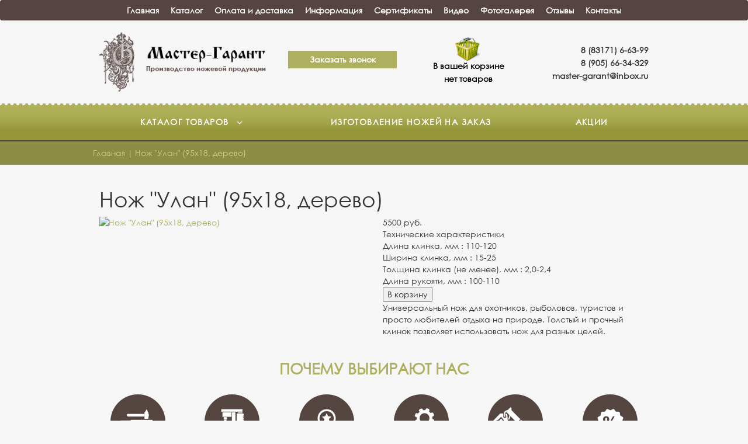

--- FILE ---
content_type: text/html; charset=utf-8
request_url: http://master-garant.net/component/jshopping/product/view/12/172?Itemid=0
body_size: 31075
content:
<!DOCTYPE html>
<html xmlns="http://www.w3.org/1999/xhtml" xml:lang="ru-ru" lang="ru-ru" dir="ltr">
<head>
  <!--Voronin 02.06.2022 -->
  <!-- Yandex.Metrika counter --> 
<script type="text/javascript" >
   (function(m,e,t,r,i,k,a){m[i]=m[i]||function(){(m[i].a=m[i].a||[]).push(arguments)};
   m[i].l=1*new Date();k=e.createElement(t),a=e.getElementsByTagName(t)[0],k.async=1,k.src=r,a.parentNode.insertBefore(k,a)})
   (window, document, "script", "https://mc.yandex.ru/metrika/tag.js", "ym");

   ym(88977519, "init", {
        clickmap:true,
        trackLinks:true,
        accurateTrackBounce:true,
        webvisor:true
   });
</script>
<noscript><div><img src="https://mc.yandex.ru/watch/88977519" style="position:absolute; left:-9999px;" alt="" /></div></noscript>
 <!-- /Yandex.Metrika counter -->
	<meta name='yandex-verification' content='7f95e5fa51eb9a6a' />
    <meta name="yandex-verification" content="1dd6858cb36484f6" />
    <meta name="yandex-verification" content="e829c22974b58793" />
	<base href="http://master-garant.net/component/jshopping/product/view/12/172" />
	<meta http-equiv="content-type" content="text/html; charset=utf-8" />
	<meta name="generator" content="Joomla! - Open Source Content Management" />
	<title>Нож &quot;Улан&quot; (95x18, дерево)</title>
	<link href="/templates/master-garant/favicon.ico" rel="shortcut icon" type="image/vnd.microsoft.icon" />
	<link href="http://master-garant.net/components/com_jshopping/css/default_div.css" rel="stylesheet" type="text/css" />
	<link href="http://master-garant.net/components/com_jshopping/css/default_div.custom.css" rel="stylesheet" type="text/css" />
	<link href="http://master-garant.net/components/com_jshopping/css/jquery.lightbox.css" rel="stylesheet" type="text/css" />
	<link href="/templates/master-garant/css/bootstrap.css" rel="stylesheet" type="text/css" />
	<link href="/templates/master-garant/css/template.css" rel="stylesheet" type="text/css" />
	<link href="/templates/master-garant/css/jquery.fancybox.css" rel="stylesheet" type="text/css" />
	<link href="/templates/master-garant/css/font-awesome.css" rel="stylesheet" type="text/css" />
	<link href="/modules/mod_joomly_callback/css/callback_default.css" rel="stylesheet" type="text/css" />
	<script src="http://master-garant.net/components/com_jshopping/js/jquery/jquery.media.js" type="text/javascript"></script>
	<script src="http://master-garant.net/components/com_jshopping/js/functions.js" type="text/javascript"></script>
	<script src="http://master-garant.net/components/com_jshopping/js/validateForm.js" type="text/javascript"></script>
	<script src="http://master-garant.net/components/com_jshopping/js/jquery/jquery.lightbox.js" type="text/javascript"></script>
	<script src="/templates/master-garant/js/jquery.js" type="text/javascript"></script>
	<script src="/templates/master-garant/js/bootstrap.js" type="text/javascript"></script>
	<script src="/templates/master-garant/js/jquery.fancybox.pack.js" type="text/javascript"></script>
	<script src="/templates/master-garant/js/template.js" type="text/javascript"></script>
	<script src="/modules/mod_joomly_callback/js/callback_default.js" type="text/javascript"></script>
	<script type="text/javascript">
function initJSlightBox(){
    jQuery("a.lightbox").lightBox({
        imageLoading: "http://master-garant.net/components/com_jshopping/images/loading.gif",
        imageBtnClose: "http://master-garant.net/components/com_jshopping/images/close.gif",
        imageBtnPrev: "http://master-garant.net/components/com_jshopping/images/prev.gif",
        imageBtnNext: "http://master-garant.net/components/com_jshopping/images/next.gif",
        imageBlank: "http://master-garant.net/components/com_jshopping/images/blank.gif",
        txtImage: "Изображение",
        txtOf: "из"
    });
}
jQuery(function() { initJSlightBox(); });
	</script>

</head>	
		


<body class="site com_jshopping view- no-layout task-view">
	<div class="body">
		<header class="header" role="banner">
							<nav class="navbar navbar-default" role="navigation">
					<div class="container">
						<div class="navbar-header">
							<button type="button" class="navbar-toggle" data-toggle="collapse" data-target="#bs-example-navbar-collapse-1">
								<span class="icon-bar"></span>
								<span class="icon-bar"></span>
								<span class="icon-bar"></span>
							</button>
							<a class="navbar-brand visible-xs" href="/">
								<img class="img-responsive logo" src="/templates/master-garant/images/logo-mobile.png" alt="logo" />
							</a>
						</div>
						<div class="collapse navbar-collapse" id="bs-example-navbar-collapse-1">
									<div class="moduletable_menu">
						<ul class="nav menu navbar-nav">
<li class="item-101 default current active"><a href="/" >Главная</a></li><li class="item-278"><a href="/katalog-1" >Каталог</a></li><li class="item-112"><a href="/oplata-i-dostavka" >Оплата и доставка</a></li><li class="item-113"><a href="/info" >Информация</a></li><li class="item-114"><a href="/sertiftkaty" >Сертификаты</a></li><li class="item-116"><a href="/video" >Видео</a></li><li class="item-117"><a href="/fotogalereya" >Фотогалерея</a></li><li class="item-118"><a href="/otzyvy" title="Отзывы">Отзывы</a></li><li class="item-119"><a href="/kontakty" >Контакты</a></li></ul>
		</div>
	
						</div>
					</div>
				</nav>
						<div class="container">
				<div class="row">
					<div class="header-inner clearfix">
						<div class="col-sm-4 hidden-xs">
							<a class="brand pull-left" href="/">
								<img class="img-responsive" id="logo" src="/templates/master-garant/images/logo.png" alt="logo" />
							</a>
						</div>
						<div class="col-sm-8">
															<div class="moduletable">
						<div id = "jshop_module_cart" class="row">
    <div class="col-sm-4 jshop_one" style="text-align:center">
		<div><a class="joomly-callback" href = "#">Заказать звонок</a></div>
    </div>

    <div class="col-sm-4">
        <a href = "/katalog-1/cart/view">
        <p class="img_div"></p>
		<p>В  вашей корзине</p>
																												<p>нет товаров</p>
		        </a>
	</div>

    <div class="col-sm-4 txt">
		<div>8 (83171) 6-63-99</div>
		<div>8 (905) 66-34-329</div>
        <div>master-garant@inbox.ru</div>
    </div>
</div>		</div>
	
												</div>
					</div>
				</div>
			</div>
							<div class="cataloge-block">
					<div class="container">
						<div class="row">
									<div class="moduletable">
						

<div class="custom"  >
	<ul class="nav navbar-nav">
	<li class="dropdown">
		<a href="#" class="dropdown-toggle padding" data-toggle="dropdown">Каталог товаров <i></i></a>
		<ul class="dropdown-menu">                    
                        <h4>Ножи</h4>
			<li><a href="/novinki-1"><strong>Новинки ножей</strong></a></li> 

			<li><a href="/avtorskie-nozhi">Авторские ножи</a></li>
			<li><a href="/nozhi-podarochnye">Коллекционные подарочные ножи</a></li>
                        <li><a href="/kukhonnye-nozhi">Кухонные ножи</a></li>
                        <li><a href="/machete-kukri">Мачете Кукри</a></li>   
			<li><a href="/nozhi-okhotnichi">Охотничьи ножи</a></li>
			<li><a href="/shkatulki-i-podstavki-k-nozham">Подставки и шкатулки для ножей</a></li>
			<li><a href="/nozhi-razdelochnye">Разделочные ножи</a></li>	
			<li><a href="/nozhi-okhotnichi-3">Рыбацкие ножи</a></li>
			<li><a href="/nozhi-sportivnye">Спортивные метательные ножи</a></li>
			<li><a href="/topory-ruchnoj-raboty">Топоры ручной работы</a></li>
			<li><a href="/nozhi-turisticheskie">Туристические ножи</a></li>
                        <li><a href="/tyapki-dlya-myasa">Тяпки для мяса</a></li>
			<li><a href="/nozhi-tselno-metallicheskie">Цельно-металлические ножи</a></li>
			<li><a href="/shampura-podarochnye">Шампура подарочные</a></li>

                        <h4>Сталь</h4>
			<li><a href="/stal-65kh13">Сталь 65Х13</a></li>
			<li><a href="/stal-95kh18">Кованая сталь 95Х18</a></li>
			<li><a href="/stal-damasckaya">Дамасская сталь</a></li>
			<li><a href="/stal-kh12mf-kovanaya">Кованая сталь Х12МФ</a></li>
			<li><a href="/bulatskaya-stal">Булатная сталь</a></li>
			<li><a href="/almaznaya-stal-khv-5">Алмазная сталь ХВ-5</a></li>
                        <li><a href="/stal-elmax">Сталь Elmax</a></li>
                        <li><a href="/stal-m390">Сталь M390</a></li>
                        <li><a href="/stal-d2">Сталь D2</a></li>
		</ul>
	</li>
        <li><a class="padding" href="/zakaz"> Изготовление ножей на заказ</a></li>	
        <li><a class="padding" href="/aktsii">Акции</a></li>
</ul></div>
		</div>
	
						</div>	
					</div>	
				</div>	
			 
		</header>
		
				<div class="moduletable breadcrumbs">
						<div class="breadcrumb">
<div class="container">
<div class="row">
<ul itemscope itemtype="https://schema.org/BreadcrumbList" class="breadcrumb breadcrumbs">
			<li class="active">
			<span class="divider icon-location"></span>
		</li>
	
				<li itemprop="itemListElement" itemscope itemtype="https://schema.org/ListItem">
									<a itemprop="item" href="/" class="pathway"><span itemprop="name">Главная</span></a>
				
									<span class="divider">
						|					</span>
								<meta itemprop="position" content="1">
			</li>
					<li itemprop="itemListElement" itemscope itemtype="https://schema.org/ListItem" class="active">
				<span itemprop="name">
					Нож &quot;Улан&quot; (95x18, дерево)				</span>
				<meta itemprop="position" content="2">
			</li>
		</ul>
</div>	
</div>	
</div>			</div>
	
		<div class="container">
			<div class="row">
								<main id="content" role="main" class="col-sm-12">
					
					<div id="system-message-container">
	</div>

					<script type="text/javascript">
        var translate_not_available = "Нет в наличии";
        var translate_zoom_image = "Увеличить изображение";
    var product_basic_price_volume = 0.0000;
    var product_basic_price_unit_qty = 1;
    var currency_code = "руб.";
    var format_currency = "00 Symb";
    var decimal_count = 0;
    var decimal_symbol = ".";
    var thousand_separator = "";
    var attr_value = new Object();
    var attr_list = new Array();
    var attr_img = new Object();
            var liveurl = 'http://master-garant.net/';
    var liveattrpath = 'http://master-garant.net/components/com_jshopping/files/img_attributes';
    var liveproductimgpath = 'http://master-garant.net/components/com_jshopping/files/img_products';
    var liveimgpath = 'http://master-garant.net/components/com_jshopping/images';
    var urlupdateprice = '/katalog-1/product/ajax_attrib_select_and_price/172?ajax=1';
    	
jQuery.fn.nvgtooltip = function(options) {		
	var options = jQuery.extend({
		txt: '', 
		maxWidth: 300,
		effect: 'fadeIn',
		duration: 300
	},options);
	
	var helper,effect={},el_tips={};
	if(!jQuery("div.tooltip").length) 
	jQuery(function() {helper = jQuery('<div class="tooltip"></div>').appendTo(document.body).hide();});
	else helper = jQuery("div.nvgtooltip").hide();
	
	effect.show = options.effect;
	switch(options.effect) {
		case 'fadeIn': 		effect.hide = 'fadeOut'; 	break;
		case 'show': 		effect.hide = 'hide'; 		break;
		case 'slideDown': 	effect.hide = 'slideUp'; 	break;
		default: 			effect.hide = 'fadeOut'; 	break;
	}
			
	return this.each(function() {
		if(options.txt) el_tips[jQuery.data(this)] = options.txt;
			else el_tips[jQuery.data(this)] = this.title;
			this.title = '';
			this.alt = '';
		}).mouseover(
			function () {
				if(el_tips[jQuery.data(this)] != '') {
					helper.css('width','');
					helper.html(el_tips[jQuery.data(this)]);
					if(helper.width() > options.maxWidth) helper.width(options.maxWidth);
					eval('helper.'+effect.show+'('+options.duration+')');
					jQuery(this).bind('mousemove', update);
				}
			}
		).mouseout(
			function () {
				jQuery(this).unbind('mousemove', update);	
				eval('helper.'+effect.hide+'('+options.duration+')');
			}		
		);
			

		function update(e) {		
			if (e.pageX + helper.width() + 40 > jQuery(document).scrollLeft() + window.screen.availWidth) 
			helper.css({left: e.pageX - helper.width() - 25 + "px"});
			else helper.css({left: e.pageX + 5 + "px"});
		
			if (e.pageY - helper.height() - 25 < jQuery(document).scrollTop()) helper.css({top: e.pageY + 25 + "px"});
			else helper.css({top: e.pageY - helper.height() - 25 + "px"});
		};
};	
	
</script><div class="jshop productfull" id="comjshop">
<form name="product" class="myForm" method="post" action="/katalog-1/cart/add" enctype="multipart/form-data" autocomplete="off">
    
    <h1>Нож "Улан" (95x18, дерево)</h1>
            
    	<div class="row">
    <div class="jshop col-sm-6">
        <div class="image_middle">
                                                
            <span id='list_product_image_middle'>

                    
                    

                    
                    

                    
                        <a class="fancybox" data-fancybox-group="gallery" id="main_image_full_301" href="http://master-garant.net/components/com_jshopping/files/img_products/full_130.jpg" title="Нож &quot;Улан&quot; (95x18, дерево)" >
							<img class="cont123 img-responsive" src="http://master-garant.net/components/com_jshopping/files/img_products/130.jpg" data-large="http://master-garant.net/components/com_jshopping/files/img_products/full_130.jpg" title="Нож &quot;Улан&quot; (95x18, дерево)" >	
						</a>

                    
                </span>
                        
                    </div>
        <div class="jshop_img_description">
                        <span id='list_product_image_thumb'>
                        </span>
                                            </div>
    </div>
	<!--<div class="nvg_clear"></div>-->
	<div class="contInner col-sm-6">
	
	        
    
        <div class="prod_price">
        <span id="block_price">5500 руб.</span>
    </div>
        	<div class="old_price" style="display:none">
        <span class="old_price" id="old_price">0 руб.		</span>
    </div>
			<div class="extra_fields">
					<div class='block_efg'>
			<div class='extra_fields_group'>Технические характеристики</div>
						<div><span class="extra_fields_name">Длина клинка, мм</span>
				: <span class="extra_fields_value">110-120</span>
								
			</div>
			            </div>
                    			<div><span class="extra_fields_name">Ширина клинка, мм</span>
				: <span class="extra_fields_value">15-25</span>
								
			</div>
			        			<div><span class="extra_fields_name">Толщина клинка (не менее), мм</span>
				: <span class="extra_fields_value">2,0-2,4</span>
								
			</div>
			        			<div><span class="extra_fields_name">Длина рукояти, мм</span>
				: <span class="extra_fields_value">100-110</span>
								
			</div>
			                </div>
    	                             
        <div class="prod_buttons" style="">
            <!--
			<div class="prod_qty">
                :&nbsp;
            </div>
            <div class="prod_qty_input">
                <input type="text" name="quantity" id="quantity" onkeyup="reloadPrices();" class="inputbox" value="" />            </div> 
			-->	
            <div class="buttons">            
                <input type="submit" class="button buy" value="В корзину" onclick="jQuery('#to').val('cart');" />
                                            </div>
            <div id="jshop_image_loading" class="no_display"></div>
        </div>
            <div class="jshop_prod_description">
        <p>Универсальный нож для охотников, рыболовов, туристов и просто любителей отдыха на природе. Толстый и прочный клинок позволяет использовать нож для разных целей.</p>    </div>        
    
	</div>
	</div>
    
    
       
    <!--  WARNING class collspan3  -->
    <!-- WARNING -->    
                    
    
        
        
        
<input type="hidden" name="to" id='to' value="cart" />
<input type="hidden" name="product_id" id="product_id" value="172" />
<input type="hidden" name="category_id" id="category_id" value="12" />
</form>

<div id="list_product_demofiles"></div>
</div>
<!-- JAVASCRIPT -->

<script src="/components/com_jshopping/js/zoomsl-3.0.min.js"></script>
<script>
jQuery(function($){

     //вешаем плагин на контейнер-картинку	
     $(".cont123").imagezoomsl({	  
	   zoomrange: [1, 10],
	   cursorshadeborder: "3px solid #000",
	   magnifiereffectanimate: "fadeIn",
	   magnifierpos: "right"		
     });

	
      //клик по превью-картинке
        $(".jshop_img_thumb").click(function(){

           var that = this;

         //копируем атрибуты из превью-картинки в контейнер-картинку
           $(".cont123").fadeOut(600, function(){

             $(this).attr("src",              $(that).attr("src"))              // путь до small картинки
                    .attr("data-large",       $(that).attr("data-large"))       // путь до big картинки					                    
                    .fadeIn(1000);				
           });
       });
});	
</script>
				</main>
							</div>
		</div>
					<div class="container">
				<div class="row">
							<div class="moduletable whu">
							<h3>Почему выбирают нас</h3>
						

<div class="custom whu"  >
	<div class="col-md-2 col-sm-4">
	<img class="img-responsive" src="/images/icon/1.png" alt="Icon" />
	<div>Ручная работа с соблюдением многовековых традиций</div>
</div>
<div class="col-md-2 col-sm-4">
	<img class="img-responsive" src="/images/icon/2.png" alt="Icon" />
	<div>Современные технологии производства</div>
</div>
<div class="col-md-2 col-sm-4">
	<img class="img-responsive" src="/images/icon/3.png" alt="Icon" />
	<div>Гарантия качества ножей. Каждый товар проходит проверку</div>
</div>
<div class="col-md-2 col-sm-4">
	<img class="img-responsive" src="/images/icon/4.png" alt="Icon" />
	<div>Многолетнее налаженное производство</div>
</div>
<div class="col-md-2 col-sm-4">
	<img class="img-responsive" src="/images/icon/5.png" alt="Icon" />
	<div>Для Вас самые низкие цены от производителя</div>
</div>
<div class="col-md-2 col-sm-4">
	<img class="img-responsive" src="/images/icon/6.png" alt="Icon" />
	<div>Постоянные акции и скидки для постоянных клиентов</div>
</div></div>
		</div>
	
				</div>
			</div>
			</div>
	<footer class="footer" role="contentinfo">
		<div class="container">
			<div class="row row-flex">
				<div class="col-md-4 col-sm-6"> 
					<a class="footLogo" href="/./"><img class="img-responsive" src="/templates/master-garant/images/footLogo.png" alt="footLogo" /></a>
					
				</div>
				<div class="col-md-3 col-sm-6">	
							<div class="moduletable footInfo cont">
							<h3>Контакты</h3>
						

<div class="custom footInfo cont"  >
	<ul>
<li>8 (905) 66-34-329</li>
<li>8 (83171) 6-63-99</li>
<li>Нижегородская обл.,</li>
<li>г. Ворсма, ул. Заводская, д. 1</li>
<!--LiveInternet counter-->
<!--<script type="text/javascript">
<!--document.write("<a href='//www.liveinternet.ru/click' "+
"target=_blank><img src='//counter.yadro.ru/hit?t14.1;r"+
escape(document.referrer)+((typeof(screen)=="undefined")?"":
";s"+screen.width+"*"+screen.height+"*"+(screen.colorDepth?
screen.colorDepth:screen.pixelDepth))+";u"+escape(document.URL)+
";"+Math.random()+
"' alt='' title='LiveInternet: показано число просмотров за 24"+
" часа, посетителей за 24 часа и за сегодня' "+
"border='0' width='88' height='31'><\/a>")//
</script>-->
<!--/LiveInternet-->
<!-- Yandex.Metrika informer -->
<!-- <a href="https://metrika.yandex.ru/stat/?id=32151194&amp;from=informer"
target="_blank" rel="nofollow"><img src="https://informer.yandex.ru/informer/32151194/3_0_FFFFFFFF_EFEFEFFF_0_pageviews"
style="width:88px; height:31px; border:0;" alt="Яндекс.Метрика" title="Яндекс.Метрика: данные за сегодня (просмотры, визиты и уникальные посетители)" onclick="try{Ya.Metrika.informer({i:this,id:32151194,lang:'ru'});return false}catch(e){}" /></a> -->
<!-- /Yandex.Metrika informer -->

<!-- Yandex.Metrika counter -->
<script type="text/javascript">
    (function (d, w, c) {
        (w[c] = w[c] || []).push(function() {
            try {
                w.yaCounter32151194 = new Ya.Metrika({
                    id:32151194,
                    clickmap:true,
                    trackLinks:true,
                    accurateTrackBounce:true,
                    webvisor:true
                });
            } catch(e) { }
        });

        var n = d.getElementsByTagName("script")[0],
            s = d.createElement("script"),
            f = function () { n.parentNode.insertBefore(s, n); };
        s.type = "text/javascript";
        s.async = true;
        s.src = "https://mc.yandex.ru/metrika/watch.js";

        if (w.opera == "[object Opera]") {
            d.addEventListener("DOMContentLoaded", f, false);
        } else { f(); }
    })(document, window, "yandex_metrika_callbacks");
</script>
<!-- <noscript><div><img src="https://mc.yandex.ru/watch/32151194" style="position:absolute; left:-9999px;" alt="" /></div></noscript> -->
<!-- /Yandex.Metrika counter -->
<!-- Yandex.Metrika counter -->
<script type="text/javascript">
    (function (d, w, c) {
        (w[c] = w[c] || []).push(function() {
            try {
                w.yaCounter44254029 = new Ya.Metrika({
                    id:44254029,
                    clickmap:true,
                    trackLinks:true,
                    accurateTrackBounce:true,
                    webvisor:true
                });
            } catch(e) { }
        });

        var n = d.getElementsByTagName("script")[0],
            s = d.createElement("script"),
            f = function () { n.parentNode.insertBefore(s, n); };
        s.type = "text/javascript";
        s.async = true;
        s.src = "https://mc.yandex.ru/metrika/watch.js";

        if (w.opera == "[object Opera]") {
            d.addEventListener("DOMContentLoaded", f, false);
        } else { f(); }
    })(document, window, "yandex_metrika_callbacks");
</script>
<noscript><div><img src="https://mc.yandex.ru/watch/44254029" style="position:absolute; left:-9999px;" alt="" /></div></noscript>
<!-- /Yandex.Metrika counter -->
<!-- Yandex.Metrika counter -->
<script type="text/javascript">
    (function (d, w, c) {
        (w[c] = w[c] || []).push(function() {
            try {
                w.yaCounter45141972 = new Ya.Metrika({
                    id:45141972,
                    clickmap:true,
                    trackLinks:true,
                    accurateTrackBounce:true,
                    webvisor:true
                });
            } catch(e) { }
        });

        var n = d.getElementsByTagName("script")[0],
            s = d.createElement("script"),
            f = function () { n.parentNode.insertBefore(s, n); };
        s.type = "text/javascript";
        s.async = true;
        s.src = "https://mc.yandex.ru/metrika/watch.js";

        if (w.opera == "[object Opera]") {
            d.addEventListener("DOMContentLoaded", f, false);
        } else { f(); }
    })(document, window, "yandex_metrika_callbacks");
</script>
<noscript><div><img src="https://mc.yandex.ru/watch/45141972" style="position:absolute; left:-9999px;" alt="" /></div></noscript>
<!-- /Yandex.Metrika counter -->
<!-- <li>создание и продвижение сайта <a href="http://zbull.ru/">zbull.ru</a></li> -->
</ul></div>
		</div>
			<div class="moduletable">
						<div id="joomly-callback104" class="joomly-callback-main">
	<div class="joomly-callback-caption" style="background-color:#aeaf5f;">
		<div class="joomly-callback-cap"><h4 class="text-center">Заказ обратного звонка</h4></div><div class="joomly-callback-closer"><i id="joomly-callback-close104" class="fa fa-close fa-1x"></i></div>
	</div>
	<div class="joomly-callback-body">
		<form class="reg_form" action="http://master-garant.net/component/jshopping/product/view/12/172?Itemid=0" method="post" onsubmit="joomly_callback_analytics(104);callback_validate(this);" enctype="multipart/form-data">
			<div>
				<p class="callback-text-center">Оставьте свой телефон и менеджер свяжется с Вами в ближайшее время</p>
									<div class="joomly-callback-div">
						<input type="text" placeholder="Имя*" name="name" class="joomly-callback-field"required value="">
					</div>
					
				<div class="joomly-callback-div">
					<input type="tel" pattern="(\+?\d[- .\(\)]*){5,15}" placeholder="Телефон*"  name="phone" class="joomly-callback-field" required value="">
				</div>
				<div>
					<input type="input"  name="times" class="joomly-callback-input" style="display: none;" />
				</div>	
							
					
					
				<div>
					<input type="hidden" name="page" value="master-garant.net/component/jshopping/product/view/12/172?Itemid=0" />
					<input type="hidden" name="ip" value="3.17.141.148" />
					<input type="hidden" name="created_at" value="2026-01-23 01:01:50" />
					<input type="hidden" name="cur_time" id="cur-time104" value="3" />
					<input type="hidden" name="module_token" data-sitekey="" value="" />
					<input type="hidden" name="module_id" value="104" />		
					<input type="hidden" name="module_name" value="Joomly Callback" />		
					<input type="hidden" name="callback_module_hash" value="57f7c763c26b08f1275a3cf7d3a0930e" />
					<input type="hidden" name="option" value="com_joomlycallback" />
					<input type="hidden" name="task" value="add.save" />
					<input type="hidden" name="4a16f1292e49cb9186845670e248fea2" value="1" />				</div>
			</div>
			<div>
				<button class="button-joomly-callback-lightbox" type="submit"  value="save" style="background-color:#aeaf5f;" id="button-joomly-callback-lightbox104">Отправить</button>
			</div>
		</form>
	</div>	
</div>
	
<div class="special-alert" id="special-alert104">
	<div class="joomly-callback-caption" style="background-color:#aeaf5f">
		<div class="joomly-callback-cap"><h4 class="callback-text-center">Заказ обратного звонка</h4></div><div class="joomly-callback-closer"><i id="callback-alert-close104" class="fa fa-close fa-1x"></i></div>
	</div>
	<div class="joomly-alert-body">
		<p class="callback-text-center">Ваш заявка принята. Ожидайте звонка.</p>
	</div>
</div>
<script type="text/javascript">
var callback_module_id = 104,
type_field = "Обязательное поле",
styles = "149a103e32551c437d7ed37164e67724",
captcha_error = "Неправильно введена капча",
defense_error = "Ошибка защиты от спама";
var callback_params = callback_params || [];
callback_params[callback_module_id] = {};
var callback_popup = document.getElementById("joomly-callback" + callback_module_id);
document.body.appendChild(callback_popup);
call_callback();
</script>		</div>
	
				</div>
				<div class="col-md-3 col-sm-6">	
							<div class="moduletable footInfo menu1">
							<h3>Каталог</h3>
						<ul class="nav menu">
<li class="item-121"><a href="/stal-65kh13" >Сталь 65х13</a></li><li class="item-122"><a href="/stal-95kh18" >Сталь 95х18 кованая</a></li><li class="item-123"><a href="/stal-damasckaya" >Сталь дамасcкая</a></li><li class="item-124"><a href="/stal-kh12mf-kovanaya" >Сталь х12мф кованая</a></li><li class="item-217"><a href="/bulatskaya-stal" >Булатная сталь</a></li><li class="item-265"><a href="/almaznaya-stal-khv5" >Алмазная сталь ХВ-5 </a></li><li class="item-266"><a href="/stal-elmax2" >Сталь Elmax</a></li><li class="item-267"><a href="/stal-m390-2" >Сталь M390</a></li><li class="item-269"><a href="/stal-d2-2" >Сталь D2</a></li></ul>
		</div>
	
				</div>
				<div class="col-md-2 col-sm-6">	
							<div class="moduletable footInfo menu2">
							<h3>Информация</h3>
						<ul class="nav menu">
<li class="item-125"><a href="/oplata-i-dostavka" >Оплата </a></li><li class="item-126"><a href="/info" >Доставка</a></li><li class="item-127"><a href="/info" >Информация</a></li><li class="item-128"><a href="/sertiftkaty" >Сертификаты</a></li><li class="item-129"><a href="/?Itemid=115" >Новости</a></li><li class="item-130"><a href="/otzyvy" >Отзывы</a></li></ul>
		</div>
	
				</div>
			</div>
		</div>
                      
	</footer>   
    <div class="modal fade" id="myModal" tabindex="-1" role="dialog" aria-labelledby="myModalLabel" aria-hidden="true">
        <div class="modal-dialog">
            <div class="modal-content">
                <div class="modal-header">
                    <button type="button" class="close" data-dismiss="modal" aria-hidden="true">&times;</button>
                    <h4 class="modal-title center" id="myModalLabel">товар добавлен в корзину</h4>
                </div>

            </div>
        </div>
    </div>
                      
    <script>
        jQuery(function($) {
            if ($('#system-message, .system-message').is(":contains(Товар добавлен в корзину.)")){
                $('#system-message .close').trigger('click');
                $('#myModal').modal('show');
                setTimeout(function() {
                    $('#myModal').modal('hide');
                }, 2000);
                // Здесь код вызова модального окна
            }
        });
    </script>

</body>
</html>


--- FILE ---
content_type: text/css
request_url: http://master-garant.net/templates/master-garant/css/template.css
body_size: 4996
content:
.modal-header {
	border-bottom: none;
	padding: 15px;
	text-transform: uppercase;
	text-align: center;
}
.modal-dialog {
	margin: 80px auto;
	width: 300px;
}
.btn-arrow-left,
.btn-arrow-right{
	background: #aeaf5f none repeat scroll 0 0;
	color: #ffffff;
	display: block;
	text-decoration: none;
	border-radius: 0;
}
.btn-arrow-left:hover,
.btn-arrow-right:hover {
	background: #81821d none repeat scroll 0 0;
	color: #ffffff;
}
@media (max-width: 765px) {
	.jshop_prod_cart > div{
		text-align:center;
	}
	.jshop_prod_cart > div > div{
		margin-bottom:15px;
	}
	.footLogo{
		margin: 30px 0 0;
		display:block;
	}
	footer .row > div{
		width:100%;
		text-align:center;
	}
	footer .row > div ul a{
		padding:0;
	}
	table.acymailing_form {
		float: right;
		width: 70%;
	}
	footer.footer{
		background:#564442;
	}
	.home-img{
		margin:0 0 15px;
	}
	#jshop_module_cart{
		line-height: 30px;
	}
	#jshop_module_cart > div:nth-child(2) a {
		background: none;
		color: #000000;
		display: block;
		text-decoration: none;
	}

	.cataloge-block h4{
		text-align:center;
		text-transform:uppercase;
		padding:5px 0;
		background:rgba(255,255,255,1);
	}
	.cataloge-block a{
		text-transform: uppercase;
		letter-spacing: .10em;
		font-weight: bold;
		color:#ffffff;
		text-align:center;
	}
	.cataloge-block .dropdown-menu a{
		color:#ffffff;
	}
	.cataloge-block{
		background:#aeb158;
	}

	#jshop_module_cart > div:nth-child(2){
		background: transparent url("../images/cart.png") no-repeat scroll 20px center;
		background-size:50px;
		margin:0 15px 0;
		padding-top:15px;
		padding-bottom:15px;
	}
	#jshop_module_cart > div:nth-child(2):hover{
		background-color: #eeeeee;
	}
	#jshop_module_cart > div:nth-child(2) a p{
		margin: 0;
		line-height: 20px;
	}

	#jshop_module_cart > div:nth-child(2) > div{
		margin-left:50px;
	}
	#jshop_module_cart > div:nth-child(2), #jshop_module_cart > div:nth-child(3){
		text-align:center;
	}
	.hidden-logo{
		display:none;
	}
	.navbar-brand {
		height: auto;
		padding: 10px 0;
	}
	.nav > li > a{
		padding:0 10px;
	}
	.navbar-brand img{
		height:50px;
	}
}
@media (min-width: 768px) {
	.jshop .cart .product_name{
		text-align: left;
	}
	.jshop_prod_cart > div > div{
		display:table-cell;
		vertical-align:middle;
	}
	.jshop_prod_cart > div{
		display:table;
		height:120px;
	}
	footer.footer .moduletable h3 {
		color: #ffffff;
		line-height: 43px;
		margin: 25px 0 30px;
		text-align: left;
		font-size: 18px;
		text-transform: none;
	}
	table.acymailing_form {
		float: right;
		width: 63%;
		margin-right: 40px !important;
	}
	.footLogo{
		margin: 0;
		display:block;
	}
	footer.footer{
		background:#564442;
	}
	.home-img{
		margin:0 15px 0 0;
	}
	.cataloge-block a.padding{
      /*Voronin 27.06.22 --- it was 50. cataloge-block. 4 buttons did not fit  */
		padding:0 35px; 
	}
	.cataloge-block li:first-child a.padding{
		padding-left:0;
	}
	.cataloge-block li:last-child a.padding{
		padding-right:0;
	}
	.cataloge-block h4{
		padding:10px 15px;
		color:#ffffff;
		background:#aeb158;
	}
	.cataloge-block{
      /*Voronin 27.06.22 --- */  
		background:url("../images/cataloge-block.png") repeat-x 0 0;
		line-height:63px;
		margin-top:20px;
     	/*background:url("../images/cataloge-block1.png") repeat 0 0;
		line-height:57px;
		margin-top:20px;*/
	}
	.cataloge-block a{
		text-transform: uppercase;
		letter-spacing: .10em;
		font-weight: bold;
		color:#ffffff;
	}
	#jshop_module_cart > div:nth-child(2), #jshop_module_cart > div:nth-child(3){
		text-align:right;
		line-height: 22px;
		margin: 0;
	}
	#jshop_module_cart > div:nth-child(2){
		position: relative;
		top: 27px;
		text-align: center;
	}
	#jshop_module_cart .jshop_one{
		position: relative;
		top: 12px;
	}
	#jshop_module_cart > div:nth-child(2) > a {
		background: none;
		color: #000000;
		display: block;
		text-decoration: none;
	}
	#jshop_module_cart > div:nth-child(2) > a p{
		line-height: 22px;
		margin: 0;
	}
	#jshop_module_cart .img_div{
		background: rgba(0, 0, 0, 0) url("../images/cart.png") no-repeat scroll center center / contain ;
		height: 41px;
		position: absolute;
		top: -38px;
		width: calc(100% - 30px);
	}
	#jshop_module_cart{
		line-height: 20px;
	}
	#jshop_module_cart{
		font-size:10px;
		margin-top:20px;
	}
	.nav > li > a{
		padding:0 5px;
		font-weight:normal;
		font-size:12px;
	}
}
@media (min-width: 992px) {
	table.acymailing_form {
		margin-right: 0 !important;
		width: 70%;
	}
	.footLogo{
		margin: 70px 0 0;
	}
	footer.footer{
		background:url("../images/footer.png") repeat-x 0 0;
	}
    /*Voronin 27.06.22 --- comment */
	.cataloge-block a.padding{
		padding:0 70px;
	}
	#jshop_module_cart{
		line-height: 30px;
	}
	#jshop_module_cart .img_div{
		background: rgba(0, 0, 0, 0) url("../images/cart.png") no-repeat scroll center center / contain ;
		height: 41px;
		position: absolute;
		top: -38px;
		width: calc(100% - 30px);
	}

	#jshop_module_cart{
		font-size:14px;
	}
	.nav > li > a{
		padding:0 10px;
		font-weight:bold;
		font-size:14px;
	}
}